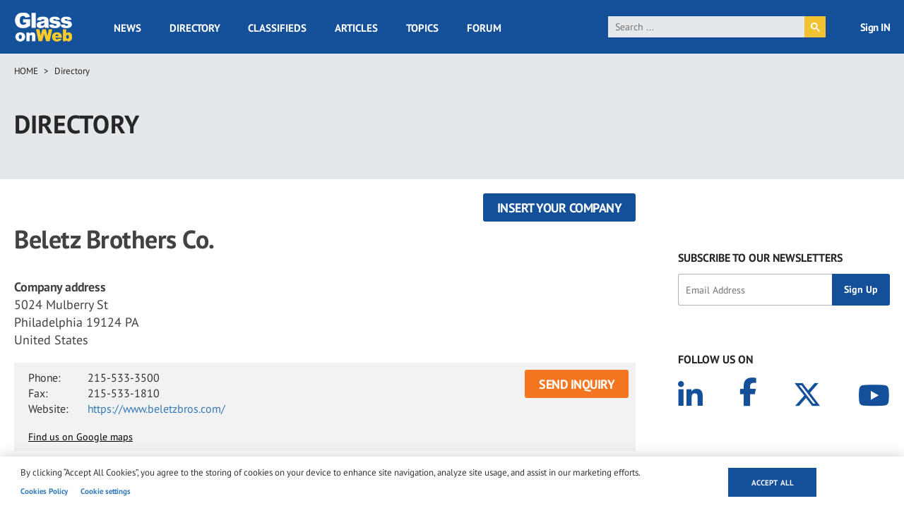

--- FILE ---
content_type: text/html; charset=utf-8
request_url: https://www.google.com/recaptcha/api2/aframe
body_size: 114
content:
<!DOCTYPE HTML><html><head><meta http-equiv="content-type" content="text/html; charset=UTF-8"></head><body><script nonce="t6AqqPB4xe3k6_n7lVcEJw">/** Anti-fraud and anti-abuse applications only. See google.com/recaptcha */ try{var clients={'sodar':'https://pagead2.googlesyndication.com/pagead/sodar?'};window.addEventListener("message",function(a){try{if(a.source===window.parent){var b=JSON.parse(a.data);var c=clients[b['id']];if(c){var d=document.createElement('img');d.src=c+b['params']+'&rc='+(localStorage.getItem("rc::a")?sessionStorage.getItem("rc::b"):"");window.document.body.appendChild(d);sessionStorage.setItem("rc::e",parseInt(sessionStorage.getItem("rc::e")||0)+1);localStorage.setItem("rc::h",'1768732111561');}}}catch(b){}});window.parent.postMessage("_grecaptcha_ready", "*");}catch(b){}</script></body></html>